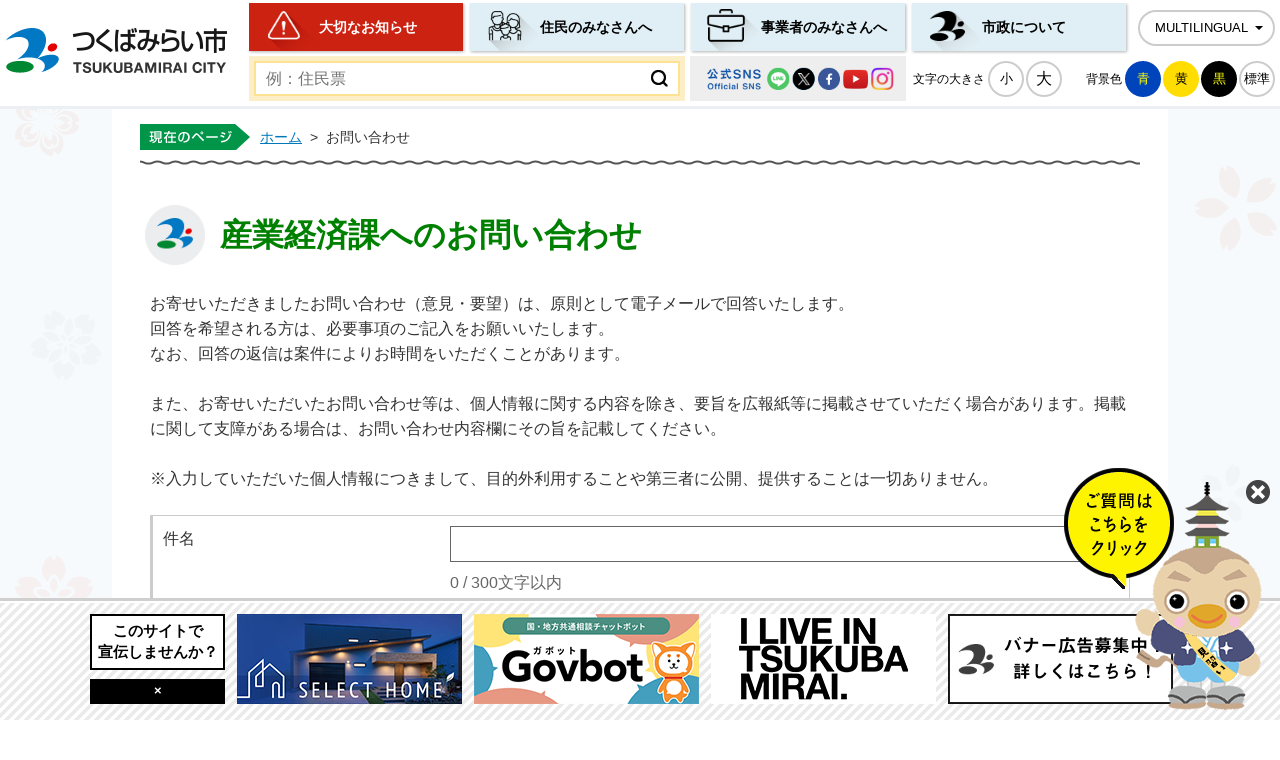

--- FILE ---
content_type: text/html; charset=UTF-8
request_url: https://www.city.tsukubamirai.lg.jp/inq.php?mode=detail&code=9&code2=0&ssl=1
body_size: 16305
content:

<!DOCTYPE html>
<html lang="ja">
<head prefix="og: http://ogp.me/ns# fb: http://ogp.me/ns/fb# article: http://ogp.me/ns/article#">
<!-- Google tag (gtag.js) -->
<script async src="https://www.googletagmanager.com/gtag/js?id=G-21HBH3XV3V"></script>
<script>
	window.dataLayer = window.dataLayer || [];
	function gtag(){dataLayer.push(arguments);}
	gtag('js', new Date());
	gtag('config', 'G-21HBH3XV3V');
</script>
<meta charset="utf-8">
<meta http-equiv="X-UA-Compatible" content="IE=edge">
<meta name="viewport" content="width=1300">
<meta name="keywords" content="">
<meta name="description" content="お問い合わせのページです。">
<meta property="og:url" content="https://www.city.tsukubamirai.lg.jp/inq.php">
<meta property="og:type" content="article">
<meta property="og:image" content="https://www.city.tsukubamirai.lg.jp/web_clip_icon.png">
<meta property="og:title" content="お問い合わせ">
<meta property="og:description" content="お問い合わせのページです。">
<meta name="twitter:card" content="summary">
<meta name="twitter:description" content="お問い合わせのページです。">
<meta name="twitter:title" content="お問い合わせ">
<meta name="twitter:image" content="https://www.city.tsukubamirai.lg.jp/web_clip_icon.png">
<title>お問い合わせ&nbsp;|&nbsp;つくばみらい市公式ホームページ</title>
<link rel="shortcut icon" href="./favicon.ico">
<link rel="apple-touch-icon" href="./web_clip_icon.png">
<link rel="stylesheet" href="./skin/default/css/import.css" type="text/css" media="all">
<link rel="stylesheet" href="./skin/common/css/print.css" type="text/css" media="print">
<script src="./skin/common/js/jquery.js"></script>
<script src="./skin/common/js/jquery.jg.js"></script>
<script src="./skin/common/js/functions.js"></script>
<script src="./skin/common/js/rwdImageMaps.js"></script>
<script src="./skin/common/js/colorbox/colorbox.js"></script>
<script src="./skin/common/js/chatbot.js"></script>
<script src="./skin/common/js/plugins.js"></script>
<script src="./skin/common/js/gsearch.js"></script>
<script src="./skin/common/js/ready.common.js"></script>
<script src="./count.php?type=200&amp;code=0&amp;career=0" id="myTypeCode" data-type="200" data-code="0"></script>
</head>
<body id="DEFAULT">
<div id="container">
	<header id="header">
		<div id="headerInner">
			<div id="headerContents">
				<div id="logoTitle"><a href="./" title="つくばみらい市公式ホームページへ">つくばみらい市公式ホームページ</a></div>
				<div id="headerContentsInner">
					<span class="hide"><a href="#wrapper">本文へ移動する</a></span>
					<nav id="gNav">
						<ul>
							<li class="nav01"><a href="./important/">大切なお知らせ</a></li>
							<li class="nav02"><a href="./jyumin/">住民のみなさんへ</a></li>
							<li class="nav03"><a href="./business/">事業者のみなさんへ</a></li>
							<li class="nav04"><a href="./gyousei/">市政について</a></li>
						</ul>
					</nav>
					<div id="foreigners">
						<span id="btn_foreigners" tabindex="0">MULTILINGUAL</span>
						<ul>
							<li><a href="https://www-city-tsukubamirai-lg-jp.translate.goog/inq.php?mode=detail&amp;code=9&amp;code2=0&amp;ssl=1&amp;_x_tr_sl=ja&amp;_x_tr_tl=en&amp;_x_tr_hl=ja&amp;_x_tr_pto=nui" target="_blank">English</a></li>
							<li><a href="https://www-city-tsukubamirai-lg-jp.translate.goog/inq.php?mode=detail&amp;code=9&amp;code2=0&amp;ssl=1&amp;_x_tr_sl=ja&amp;_x_tr_tl=zh-TW&amp;_x_tr_hl=ja&amp;_x_tr_pto=nui" target="_blank">繁體中文</a></li>
							<li><a href="https://www-city-tsukubamirai-lg-jp.translate.goog/inq.php?mode=detail&amp;code=9&amp;code2=0&amp;ssl=1&amp;_x_tr_sl=ja&amp;_x_tr_tl=zh-CN&amp;_x_tr_hl=ja&amp;_x_tr_pto=nui" target="_blank">简体中文</a></li>
							<li><a href="https://www-city-tsukubamirai-lg-jp.translate.goog/inq.php?mode=detail&amp;code=9&amp;code2=0&amp;ssl=1&amp;_x_tr_sl=ja&amp;_x_tr_tl=pt&amp;_x_tr_hl=ja&amp;_x_tr_pto=nui" target="_blank">Portugues</a></li>
							<li><a href="https://www-city-tsukubamirai-lg-jp.translate.goog/inq.php?mode=detail&amp;code=9&amp;code2=0&amp;ssl=1&amp;_x_tr_sl=ja&amp;_x_tr_tl=tl&amp;_x_tr_hl=ja&amp;_x_tr_pto=nui" target="_blank">Filipino</a></li>
							<li><a href="https://www-city-tsukubamirai-lg-jp.translate.goog/inq.php?mode=detail&amp;code=9&amp;code2=0&amp;ssl=1&amp;_x_tr_sl=ja&amp;_x_tr_tl=ko&amp;_x_tr_hl=ja&amp;_x_tr_pto=nui" target="_blank">한국어</a></li>
							<li><a href="https://www-city-tsukubamirai-lg-jp.translate.goog/inq.php?mode=detail&amp;code=9&amp;code2=0&amp;ssl=1&amp;_x_tr_sl=ja&amp;_x_tr_tl=th&amp;_x_tr_hl=ja&amp;_x_tr_pto=nui" target="_blank">ไทย</a></li>
							<li><a href="https://www-city-tsukubamirai-lg-jp.translate.goog/inq.php?mode=detail&amp;code=9&amp;code2=0&amp;ssl=1&amp;_x_tr_sl=ja&amp;_x_tr_tl=vi&amp;_x_tr_hl=ja&amp;_x_tr_pto=nui" target="_blank">tiếng việt</a></li>
							<li><a href="https://www-city-tsukubamirai-lg-jp.translate.goog/inq.php?mode=detail&amp;code=9&amp;code2=0&amp;ssl=1&amp;_x_tr_sl=ja&amp;_x_tr_tl=si&amp;_x_tr_hl=ja&amp;_x_tr_pto=nui" target="_blank">සිංහල</a></li>
							<li><a href="https://www-city-tsukubamirai-lg-jp.translate.goog/inq.php?mode=detail&amp;code=9&amp;code2=0&amp;ssl=1&amp;_x_tr_sl=ja&amp;_x_tr_tl=ne&amp;_x_tr_hl=ja&amp;_x_tr_pto=nui" target="_blank">नेपाली</a></li>
						</ul>
					</div>
				</div>
				<div id="tools">
					<div id="searchBox">
						<div id="search" title="キーワード入力によるサイト内検索">
							<form action="./search.php" method="post">
								<label for="field_search" class="hide">お探しの情報は何でしょうか？</label>
								<input id="field_search" type="text" name="keyword" placeholder="例：住民票" autocomplete="off">
								<input id="btn_search" type="submit" value="検索する" title="ボタンを押すと検索を開始します">
							</form>
						<!-- /#search --></div>
						<a id="btnSNS" href="./gyousei/kouhou/sns-accounts/">公式SNS一覧</a>
					<!-- /#searchBox --></div>
					<div id="toolsInner">
						<dl id="sizeChanger">
							<dt>文字の大きさ</dt>
							<dd id="df"><span tabindex="0">小</span></dd>
							<dd id="zf"><span tabindex="0">大</span></dd>
						</dl>
						<dl id="colorChanger">
							<dt>背景色</dt>
							<dd id="bg_blue"><a href="./skin/common/css/colorChanger/bg_blue.css" title="背景を青色にします">青</a></dd>
							<dd id="bg_yellow"><a href="./skin/common/css/colorChanger/bg_yellow.css" title="背景を黄色にします">黄</a></dd>
							<dd id="bg_black"><a href="./skin/common/css/colorChanger/bg_black.css" title="背景を黒色にします">黒</a></dd>
							<dd id="bg_default"><span tabindex="0" title="背景を白(標準)にします">標準</span></dd>
						</dl>
					</div>
				<!-- /#tools --></div>
			<!-- /#headerContents --></div>
		<!-- /#headerInner --></div>
	<!-- /#header --></header>
	<div id="wrapper">


		<nav id="topicpath">
			<ol>
				<li class="first"><a href="./">ホーム</a>&gt;</li>
				<li>お問い合わせ</li>
			</ol>
		<!-- /#topicpath --></nav>

		<main id="main">
			<div id="mainContents">

				<h1 id="pageTitle"><span class="innerTitle">産業経済課へのお問い合わせ</span></h1>
<div id="contents">
<p>お寄せいただきましたお問い合わせ（意見・要望）は、原則として電子メールで回答いたします。<br>回答を希望される方は、必要事項のご記入をお願いいたします。<br>なお、回答の返信は案件によりお時間をいただくことがあります。<br><br>また、お寄せいただいたお問い合わせ等は、個人情報に関する内容を除き、要旨を広報紙等に掲載させていただく場合があります。掲載に関して支障がある場合は、お問い合わせ内容欄にその旨を記載してください。<br><br>※入力していただいた個人情報につきまして、目的外利用することや第三者に公開、提供することは一切ありません。</p>
<style type="text/css">
  fieldset legend { font-weight: bold;}
  table tr th { text-align: right; }
  #message { display: none; border: 1px dotted red; color: Black; background-color: #fcfed5; }
</style>
<script>
  $(function () {
    $('#field_email').bind('copy', function (e) {
      e.preventDefault();
      $('#message').text('メールアドレス（確認用）にペーストはできません。')
        .css(
          {
            left: 20 + $(this).offset().left + $(this).width() + 'px',
            top: $(this).offset().top + 'px'
          })
        .fadeIn(3000, function () { $(this).fadeOut(1500) });
    });
    $('#field_email_conf').bind('paste', function (e) {
      e.preventDefault();
    });
  });
</script>
<div id="mailform">
<form action="inq.php" method="post">
	<dl>
		<dt>件名</dt>
		<dd><label for="field_subject" class="hide">件名を入力</label><input id="field_subject" name="subject" value="" type="text" size="40">
<div class="limitBlock"><span class="limitNum">300</span>文字以内</div>
</dd>
	</dl>
	<dl class="req">
		<dt>お名前<strong>※必須</strong></dt>
		<dd><label for="field_name" class="hide">お名前を入力</label><input id="field_name" name="name" value="" type="text" size="30"></dd>
	</dl>
	<dl class="req">
		<dt>郵便番号<strong>※必須</strong></dt>
		<dd><label for="field_zip" class="hide">郵便番号を入力</label><input id="field_zip" name="zip" value="" type="text" size="30"></dd>
	</dl>
	<dl class="req">
		<dt>ご住所<strong>※必須</strong></dt>
		<dd><label for="field_address" class="hide">ご住所を入力</label><input id="field_address" name="address" value="" type="text" size="40"></dd>
	</dl>
	<dl class="req">
		<dt>お電話番号<strong>※必須</strong></dt>
		<dd><label for="field_tel" class="hide">お電話番号を入力</label><input id="field_tel" name="tel" value="" type="text" size="30"></dd>
	</dl>
	<dl class="req">
		<dt>メールアドレス<strong>※必須</strong></dt>
		<dd>
			<label for="field_email" class="hide">メールアドレスを入力</label><input id="field_email" name="email" value="" type="text" size="35"><br>
			<label for="field_email_conf" class="hide">メールアドレス（確認用）を入力</label><input id="field_email_conf" name="email_conf" value="" type="text" size="35">（確認用）<br>※確認用のメールアドレスはコピー・ペーストすることができません。
			<br><span id="message"></span>
		</dd>
	</dl>
	<dl class="hide">
		<dt>性別</dt>
		<dd>
			<fieldset class="fieldgroup">
				<legend class="hide">性別を選択</legend>
				<span><input name="sex" type="radio" value="男性" id="sex0"><label for="sex0">男性</label></span><span><input name="sex" type="radio" value="女性" id="sex1"><label for="sex1">女性</label></span>
			</fieldset>
		</dd>
	</dl>
	<dl>
		<dt>年齢</dt>
		<dd><label for="age" class="hide">年齢を選択</label>
			<select name="age" id="age">
				<option value="選択なし">***選択なし***</option>
				<option value="10代">10代</option>
				<option value="20代">20代</option>
				<option value="30代">30代</option>
				<option value="40代">40代</option>
				<option value="50代">50代</option>
				<option value="60代">60代</option>
				<option value="70代">70代</option>
				<option value="80代">80代</option>
				<option value="90代">90代</option>
			</select>
		</dd>
	</dl>
	<dl class="req">
		<dt>お問い合わせ内容<strong>※必須</strong></dt>
		<dd><label for="content" class="hide">お問い合わせ内容を入力</label><textarea wrap="hard" name="content" cols="50" rows="10" id="content" title="お問い合わせ内容"></textarea>
<div class="limitBlock"><span class="limitNum">2000</span>文字以内</div>
</dd>
	</dl>
	<dl class="req">
		<dt>回答<strong>※必須</strong></dt>
		<dd>
			<fieldset class="fieldgroup">
				<legend class="hide">回答を選択</legend>
				<span><input name="reply" type="radio" value="1" id="reply0"><label for="reply0">必要</label></span><span><input name="reply" type="radio" value="0" id="reply1" checked><label for="reply1">不要</label></span>
			</fieldset>
		</dd>
	</dl>
	<div class="mailformSubmitGroup">
		<input type="submit" name="Submit" class="btnMailformSend" value="入力内容を確認する">
		<input name="reset" type="reset" id="reset" class="btnMailformReset"  value="入力内容をクリア">
	</div>
	<input type="hidden" name="mode" value="conf">
	<input type="hidden" name="code" value="9">
	<input type="hidden" name="code2" value="0">
	<input type="hidden" name="type" value="0">
	<input type="hidden" name="type_code" value="0">
</form>
	</div>
	</div>
<script>
$(function() {
	$('#mailform dl').each(function() {
		var limitNum = $(this).find('.limitNum').text();
		if( limitNum != 0 ) {
			$(this).find('.limitBlock').prepend('<span class="charCount">0</span> / ');
		}
		$('input[name="subject"]').on('keyup', function() {
			var charCount = $(this).val().length;
			$(this).closest('dd').find('.charCount').text(charCount);
		});
		$('textarea[name="content"]').on('keyup', function() {
			var charCount = $(this).val().length;
			$(this).closest('dd').find('.charCount').text(charCount);
		});
		$('input[name="subject"]').trigger('keyup');
		$('input[name="content"]').trigger('keyup');
	});
});
</script>

			<!-- /#mainContents --></div>

			<div id="pageInfo">
				<div id="pageInfoInner">
					<ul>
						<!--cms contents access-->
						<!--cms contents update-->
						<li id="print" title="このページを印刷する"><span tabindex="0">印刷する</span></li>
						<!--cms contents manage code-->
					</ul>
					<a id="pageTop" href="#container">このページの先頭に戻る</a>
				</div>
			<!-- /#pageInfo --></div>

		<!-- /#main --></main>
	<!-- /#wrapper --></div>
<!-- /#container --></div>
<footer id="footer">
	<div id="footerInner">
		<h2>つくばみらい市役所</h2>
		<div id="footerAddress">
			<dl class="ina">
				<dt>伊奈庁舎</dt>
				<dd>〒300-2395<br>
				茨城県つくばみらい市福田195番地</dd>
			</dl>
			<dl class="yawara">
				<dt>谷和原庁舎</dt>
				<dd>〒300-2492<br>
				茨城県つくばみらい市加藤237番地</dd>
			</dl>
			<dl class="cibic">
				<dt>みらい平市民センター</dt>
				<dd>〒300-2358<br>
				茨城県つくばみらい市陽光台3丁目9番地1</dd>
			</dl>
		</div>
		<ul id="footerContact">
			<li><span>電話番号</span>：0297-58-2111（代表）</li>
			<li><span>ファクス番号</span>：0297-58-5611</li>
		</ul>
		<p id="hourTitle">開庁時間</p>
		<p id="hour">伊奈庁舎・谷和原庁舎：平日午前8時30分から午後5時15分まで（※祝祭日は除く）<br><a href="./jyumin/todokede-shoumei-zeikin/koseki/madoguchi/page000295.html">※日曜窓口の詳細はこちらをご覧ください。</a></p>
		<p id="cibicMsg">みらい平市民センター：各フロアによって異なります。<br>詳細は<a href="./miraidaira-shimin-center/">みらい平市民センターホームページ</a>をご覧ください。</p>
		<div id="jinkouBox">
			<iframe id="jinkou" width="320" height="115" src="./population/" title="つくばみらい市の人口と世帯数"></iframe>
		</div>
	</div>
	<div id="footerNav">
		<ul>
			<li><a href="./inq.php">お問い合わせ</a></li>
			<li><a href="./hp-about/page002319.html">リンク集</a></li>
			<li><a href="./sitemap.php">サイトマップ</a></li>
			<li><a href="./hp-about/page000009.html">個人情報の取り扱い</a></li>
			<li><a href="./hp-about/page002297.html">サイトポリシー</a></li>
			<li><a href="./hp-about/web-accessibility/">ウェブアクセシビリティ</a></li>
		</ul>
	</div>
	<p id="copyright">&copy; TSUKUBAMIRAI CITY.</p>
	<div id="adBanner">
		<div id="adBannerInner">
			<h2><a href="./gyousei/kouhou/koukoku/page002301.html">このサイトで<br>宣伝しませんか？</a></h2>
			<span id="btn_bnr_close" tabindex="0">×</span>
		</div>
	<!-- /#adBanner --></div>
</footer>
</body>
</html>


--- FILE ---
content_type: text/html
request_url: https://www.city.tsukubamirai.lg.jp/population/
body_size: 539
content:
<!DOCTYPE html>
<html lang="ja">
<head>
<meta charset="utf-8">
<meta http-equiv="X-UA-Compatible" content="IE=edge">
<title>人口と世帯&nbsp;|&nbsp;つくばみらい市公式ホームページ</title>
<link rel="stylesheet" href="../skin/z99_jinkou/css/import.css" type="text/css" media="all">
</head>
<body>
<div id="townIntroduction">
	<div id="townIntroductionInner">
		<h2>現在の世帯・人口</h2>
		<div id="townIntroductionContents">
	<dl>
		<dt>世帯数</dt>
		<dd><span>23,286</span>世帯</dd>
	</dl>
	<dl>
		<dt>人口数</dt>
		<dd><span>53,720</span>人</dd>
	</dl>
	<dl>
		<dt>男性数</dt>
		<dd><span>26,965</span>人</dd>
	</dl>
	<dl>
		<dt>女性数</dt>
		<dd><span>26,755</span>人</dd>
	</dl>
		</div>
		<p id="jinkouLink"><a href="https://www.city.tsukubamirai.lg.jp/gyousei/shoukai/page000783.html" target="_parent">市の人口や統計について詳しく見る</a></p>
	</div>
	<p id="population">令和８年１月１日現在</p>
</div>
</body>
</html>


--- FILE ---
content_type: text/css
request_url: https://www.city.tsukubamirai.lg.jp/skin/common/css/global.css
body_size: 3128
content:
@charset "utf-8";

/*****************************************
			Global Setting
*****************************************/
html {
	color: #333;
	height: 100%;
}
body {
	font-size: 100%;
	font-family: "游ゴシック Medium", "Yu Gothic Medium", "游ゴシック体", "YuGothic", "ヒラギノ角ゴ ProN W3", "Hiragino Kaku Gothic ProN", "メイリオ", "Meiryo", "verdana", sans-serif;
	line-height: 1.61;
	height: 100%;
}
/* Link */
a:link { color: #0079BA; }
a:visited { color: #606; }
a:hover { color: #C03; }
a:active { color: #F00; }
/* Update Icon */
.i_new {
	margin: 0 0 0 10px;
	font-weight: bold;
	color: #D00;
	display: inline-block;
	vertical-align: top;
}
.i_ess {
	margin: 0 0 0 10px;
	font-weight: bold;
	color: #A85D00;
	display: inline-block;
	vertical-align: top;
}
.i_urg {
	margin: 0 0 0 10px;
	font-weight: bold;
	color: #1448A8;
	display: inline-block;
	vertical-align: top;
}
/* Font Size */
.fs_xsmall { font-size: 71%; }
.fs_small { font-size: 86%; }
.fs_medium { font-size: 100%; }
.fs_large { font-size: 129%; }
.fs_xlarge { font-size: 171%; }
.fs_xxlarge { font-size: 214%; }
/* Image Rollover Opacity */
a:hover img {
	opacity: 0.7;
}
/* Hide Element */
.hide {
	display: none;
}
/*****************************************
	WYSIWYG Contents Inner Elements
*****************************************/
#contents {
	word-break: break-word;
}
#contents p,
#contents ul,
#contents ol,
#contents table,
.contentsCalendar p,
.contentsCalendar ul,
.contentsCalendar ol,
.contentsCalendar table,
.contentsWysiwyg p,
.contentsWysiwyg ul,
.contentsWysiwyg ol,
.contentsWysiwyg table {
	margin: 0 0 25px 0;
}
#contents ul,
.contentsCalendar ul,
.contentsWysiwyg ul {
	list-style: none;
}
#contents ul li,
.contentsCalendar ul li,
.contentsWysiwyg ul li {
	margin: 0 0 5px 0;
	background: url(../img/parts/list_point01.png) 20px 8px no-repeat;
	padding: 2px 0 2px 2.5em;
}
#contents ul li:last-of-type,
.contentsCalendar ul li:last-of-type,
.contentsWysiwyg ul li:last-of-type {
	margin: 0;
}
#contents ol,
.contentsCalendar ol,
.contentsWysiwyg ol {
	padding: 0 0 0 2.5em;
}
#contents ol li,
.contentsCalendar ol li,
.contentsWysiwyg ol li {
	margin: 0 0 5px 0;
}
#contents ol li:last-of-type,
.contentsCalendar ol li:last-of-type,
.contentsWysiwyg ol li:last-of-type {
	margin: 0;
}
#contents ul li ul,
.contentsCalendar ul li ul,
.contentsWysiwyg ul li ul,
#contents ol li ul,
.contentsCalendar ol li ul,
.contentsWysiwyg ol li ul,
#contents ul li ol,
.contentsCalendar ul li ol,
.contentsWysiwyg ul li ol,
#contents ol li ol,
.contentsCalendar ol li ol,
.contentsWysiwyg ol li ol {
	margin-bottom: 0;
}
#contents ul li ul li,
.contentsCalendar ul li ul li,
.contentsWysiwyg ul li ul li,
#contents ol li ul li,
.contentsCalendar ol li ul li,
.contentsWysiwyg ol li ul li {
	background: url(../img/parts/list_point02.png) 1.3em 9px no-repeat;
	padding: 0 0 0 2em;
}
#contents ul li ol li,
.contentsCalendar ul li ol li,
.contentsWysiwyg ul li ol li {
	background: none;
	padding: 0;
}
#contents table caption,
.contentsCalendar table caption,
.contentsWysiwyg table caption {
	padding: 8px 0;
	font-weight: bold;
}
#contents table th,
#contents table td,
.contentsCalendar table th,
.contentsCalendar table td,
.contentsWysiwyg table th,
.contentsWysiwyg table td {
	padding: 8px;
	border: solid 1px #999;
}
#contents table th,
.contentsCalendar table th,
.contentsWysiwyg table th {
	background: #F1F6FF;
}
#contents table td p:last-of-type,
#contents table td ul:last-of-type,
#contents table td ol:last-of-type,
.contentsCalendar table td p:last-of-type,
.contentsCalendar table td ul:last-of-type,
.contentsCalendar table td ol:last-of-type,
.contentsWysiwyg table td p:last-of-type,
.contentsWysiwyg table td ul:last-of-type,
.contentsWysiwyg table td ol:last-of-type {
	margin-bottom: 0;
}
#contents table.base_table th,
#contents table.base_table td,
.contentsCalendar table.base_table th,
.contentsCalendar table.base_table td,
.contentsWysiwyg table.base_table th,
.contentsWysiwyg table.base_table td {
	padding: 5px !important;
	border: solid 1px #999 !important;
}
#contents table.table_layout th,
#contents table.table_layout td,
.contentsCalendar table.table_layout th,
.contentsCalendar table.table_layout td,
.contentsWysiwyg table.table_layout th,
.contentsWysiwyg table.table_layout td {
	border: none;
	padding: 0;
}
#contents img,
.contentsCalendar img,
.contentsWysiwyg img {
	max-width: 100%;
	height: auto;
}
/*****************************************
		Access Google Map Button
*****************************************/
#btnAccessGMap {
	margin: 0 0 10px 0;
	text-align: right;
}
#btnAccessGMap a {
	padding: 5px;
	display: inline-block;
	background: #F7F7F7;
	border: solid 2px #CCC;
}
/*****************************************
		Google Map Embed
*****************************************/
#gmap_embed {
	margin: 0 auto 25px auto;
	height: 400px;
	border: solid 1px #CCC;
}
/*****************************************
			Video Embed
*****************************************/
/* Video Responsive */
.video_embed {
	margin: 25px 0;
    padding-top: 56.25%;
    width: auto;
    height: 0;
    position: relative;
	text-align: center;
}
.video_embed iframe {
    width: 100%;
    height: 100%;
    position: absolute;
    top: 0;
    left: 0;
}
/* for USTREAM */
.video_embed a {
	margin: 0 auto;
}
/*****************************************
		Map Link Button
*****************************************/
.linkMapBox {
	width: 970px;
	margin: 25px auto;
	padding: 12px;
	background: #FFF;
	border: solid 3px #CCC;
}
.linkMapBox .linkMapDesc {
	font-size: 114%;
	font-weight: bold;
}
.mapOverview {
	padding: 12px 15px;
	border-top: dotted 1px #CCC;
	overflow: hidden;
}
.linkMapBox .mapOverview {
	margin: 5px 0 0 0;
	padding: 12px 0 0 0;
}
.mapOverview p,
.mapOverview ul,
.mapOverview ol,
.mapOverview table {
	margin: 0 0 10px 0;
}
.mapOverview caption {
	margin: 0 0 5px 0 !important;
	font-weight: bold;
}
.mapOverview ul { list-style: none; }
.mapOverview ul li {
	background: url(../img/parts/list_point02.png) 18px 8px no-repeat;
	padding: 4px 0 4px 2.5em;
}
.mapOverview ol {
	padding: 0 0 0 2.5em;
}
.mapOverview table th,
.mapOverview table td {
	padding: 5px;
	border: solid 1px #999;
}
.mapOverview table.base_table th,
.mapOverview table.base_table td {
	padding: 5px !important;
	border: solid 1px #999 !important;
}
.mapOverview table.table_layout th,
.mapOverview table.table_layout td {
	border: none;
	padding: 0;
}
.mapOverview table th { background-color: #F3F3F3; }
.mapOverviewImage {
	margin: 0 10px 0 0;
	width: 25%;
	float: left;
}
.mapOverviewImage a {
	display: inline !important;
	padding: 0 !important;
	border-left: none !important;
}
.mapOverviewImage img {
	max-width: 100% !important;
	height: auto !important;
}
.mapOverviewContents {
	float: left;
}
/*****************************************
		Map Information Window
*****************************************/
.mapInfoWindow {
	width: 350px;
	line-height: 1.43;
	word-break: break-word;
}
.mapInfoWindow p,
.mapInfoWindow ul,
.mapInfoWindow ol,
.mapInfoWindow table {
	margin: 0 0 10px 0;
}
.mapInfoWindow caption {
	margin: 0 0 5px 0 !important;
	font-weight: bold;
}
.mapInfoWindow ul { list-style: none; }
.mapInfoWindow ul li {
	background: url(../img/parts/list_point01.png) 12px 5px no-repeat;
	padding: 4px 0 4px 2.5em;
}
.mapInfoWindow ol {
	padding: 0 0 0 2.5em;
}
.mapInfoWindow table th,
.mapInfoWindow table td {
	padding: 5px;
	border: solid 1px #999;
}
.mapInfoWindow table.base_table th,
.mapInfoWindow table.base_table td {
	padding: 5px !important;
	border: solid 1px #999 !important;
}
.mapInfoWindow table.table_layout th,
.mapInfoWindow table.table_layout td {
	border: none;
	padding: 0;
}
.mapInfoWindow table th { background-color: #F3F3F3; }
.mapInfoWindowTitle {
	margin: 5px 0 10px 0;
	padding: 0 0 5px 0;
	border-bottom: solid 1px #CCC;
	text-align: center;
	font-size: 114%;
	font-weight: bold;
}
.mapInfoWindowImage {
	margin: 0 0 10px 0;
	text-align: center;
}
.mapInfoWindowImage img {
	max-width: 50% !important;
	height: auto !important;
}
.mapInfoWindowContents {
	margin: 0 0 10px 0;
}
.mapRouteLink {
	margin: 10px 0 0 0;
	text-align: center;
}
.mapRouteLink a {
	display: block;
	padding: 5px 0;
	background: #000;
	text-align: center;
	text-decoration: none;
	color: #FFF;
}
.mapRouteLink a:hover {
	background: #C03;
}
/*****************************************
			Search Suggest
*****************************************/
.ui-autocomplete {
	background: #FFF;
	border: solid 1px #CCC;
}
.ui-autocomplete .ui-menu-item .ui-corner-all {
	margin: 0 !important;
	padding: 4px !important;
}
.ui-menu {
	list-style: none;
	padding: 2px;
	margin: 0;
	display: block;
	outline: none
}
.ui-menu .ui-menu-item a {
	text-decoration: none;
	display: block;
	line-height: 1.5;
	zoom: 1;
	font-weight: normal
}
.ui-autocomplete .ui-menu-item .ui-state-focus {
	cursor: pointer;
	background: #F2F2F2;
	color: #C03;
}
.ui-autocomplete{ 
	position:absolute;
	top: 0;
	left: 0;
	cursor: default
}
* html .ui-autocomplete{ 
	width: 1px;
}
.ui-helper-hidden-accessible {
	display: none;
}
/*****************************************
			Social Buttons
*****************************************/
#social {
	width: 1000px;
	margin: 0 auto 5px auto;
	letter-spacing: -0.4em;
	text-align: right;
}
#social div {
	letter-spacing: normal;
	display: inline-block;
	vertical-align: top;
}
#social .LINE {
	width: 97px;
	height: 22px;
}
#social .LINE a {
	display: block;
	width: 100%;
	height: 100%;
	text-indent: 100%;
	overflow: hidden;
	white-space: nowrap;
	background: url(../img/parts/btn_LINE.png) 0 0 no-repeat;
}
/*****************************************
			Weblio
*****************************************/
#weblio_rws_ah {
	margin: 25px 0 0 0;
	padding: 0 2px 0 2px;
	border: #C0C0C0 solid 1px;
}
#weblio_rws_rh p {
	padding: 1px 0 3px 2px;
	font-size: 86%;
}
#weblio_rws_rh p a { color: #333; }
/*****************************************
			SP Link In PC
*****************************************/
#viewPC2SP {
	display: none;
	width: 100%;
	position: fixed;
	top: 0;
	left: 0;
	z-index: 9999999;
}
#viewPC2SP a {
	display: block;
	padding: 0.5em 0;
	width: 100%;
	background-image: linear-gradient(#F9F9F9 40%, #CCCCCC 100%);
	border-bottom: solid 1px #333;
	font-size: 4em;
	font-weight: bold;
	color: #333;
	text-align: center;
	text-decoration: none;
	text-shadow: 2px 2px 2px #FFF;
	box-shadow: 2px 2px 3px #333;
}
/*****************************************
		Blank Window Icon
*****************************************/
.icon_blank {
	margin: 0 5px 0 0;
	padding: 0 17px 0 0;
	background: url(../img/parts/icon_blank.png) 100% 90% no-repeat;
}
/*****************************************
			rs Player
*****************************************/
#rsPlayer {
	display: none;
	letter-spacing: normal;
	position: absolute;
	top: 52px;
	left: 12px;
}
.rsbtn.rsexpanded .rsbtn_exp {
	display: inline-block !important;
}

--- FILE ---
content_type: application/javascript
request_url: https://www.city.tsukubamirai.lg.jp/skin/common/js/plugins.js
body_size: 8419
content:
/*****************************************************************
*	Copyright(c) 2013 @Kuro
*-----------------------------------------------------------------
*	File Name: plugins.js
*-----------------------------------------------------------------
*	Plug-ins:
*		$.SwitchPC2SP
*		$.ChangeFontSize3Step
*		$.ChangeFontSize
*		$.StyleSwitchBgColor
*		$.SetupPlaceholder
*		$.TabSwitch
*		$.TagCloud
*		$.PullDownNavList
*		$.PullDownNav
*		$.EventCalendar
*		$.BannerListAndCount
*		$.TopOfPage
*		$.PrintDialog
*		$.PageCalendar
*		$.PageCounter
/****************************************************************/
(function($) {
/*****************************************************************
*		$.SwitchPC2SP
/****************************************************************/
$.SwitchPC2SP = function(opts) {
	var opts = $.extend({
					finishCallback: function() {}
				}, opts);
	var finishCallback = opts.finishCallback;

	$.ajax({
		type: 'POST',
		url: WEB_DOMAIN + 'json_data/jsonp_ua.php',
		dataType: 'jsonp'
	})
	.done(function(data) {
		GetUAFlag(data);
	});

	function GetUAFlag(data) {
		$viewPC2SP = $('#viewPC2SP');
		if( data.pc_flag == 1 ) {
			$viewPC2SP.css('display', 'none');
		} else {
			$viewPC2SP.prependTo('body').css('display', 'block');
			if( finishCallback ) {
				finishCallback();
			}
		}
	}
};
/*****************************************************************
*		$.ChangeFontSize
/****************************************************************/
$.fn.ChangeFontSize = function(opts) {
	var opts = $.extend({
					content: this,
					max_value: 0,
					zoom_value: 0,
					cookie_name: ''
				}, opts);

	var $content = (opts.content == this) ? $(this) : $(this).find(opts.content);
	var max_value = opts.max_value;
	var zoom_value = opts.zoom_value;
	var cookie_name = opts.cookie_name;

	return this.each(function() {
		var default_font = $content.css('font-size');

		$content.css('font-size', $.cookie(cookie_name));

		// Default Font Size
		$('#df').on('click keyup', function(ev) {
			if( (ev.type == 'click') || ((ev.type == 'keyup') && (ev.keyCode == 13)) ) {
				$content.css('font-size', default_font);
				$.cookie(cookie_name, default_font, {
					path: '/',
					expires: 365
				});
				$('body').trigger('SetTitleLineOver');
			}
			return false;
		});

		// Zoom Font Size
		$('#zf').on('click keyup', function(ev) {
			if( (ev.type == 'click') || ((ev.type == 'keyup') && (ev.keyCode == 13)) ) {
				var zoom_font = Math.floor($content.css('font-size').replace(/px/, ''));
				if( (zoom_font != max_value) && (zoom_font < max_value) ) {
					zoom_font += zoom_value;
					$content.css('font-size', zoom_font + 'px');
					$.cookie(cookie_name, zoom_font + 'px', {
						path: '/',
						expires: 365
					});
					$('body').trigger('SetTitleLineOver');
				}
			}
			return false;
		});
	});
};
/*****************************************************************
*		$.ChangeFontSize3Step
/****************************************************************/
$.fn.ChangeFontSize3Step = function(opts) {
	var opts = $.extend({
					elm_small: '#small',
					elm_middle: '#middle',
					elm_large: '#large',
					small_value: 0,
					middle_value: 0,
					large_value: 0,
					cookie_name: ''
				}, opts);

	return this.each(function() {
		var elm = this;
		var elm_small = $(opts.elm_small);
		var elm_middle = $(opts.elm_middle);
		var elm_large = $(opts.elm_large);

		$(elm).css('font-size', $.cookie(opts.cookie_name));

		elm_small.click(function(ev) {
			if( (ev.type == 'click') || ((ev.type == 'keyup') && (ev.keyCode == 13)) ) {
				var zoom_value = opts.small_value;
				$(elm).css('font-size', zoom_value + 'px');
				$.cookie(opts.cookie_name, zoom_value + 'px', {
					path: '/',
					expires: 365
				});
			}
			return false;
		});

		elm_middle.click(function(ev) {
			if( (ev.type == 'click') || ((ev.type == 'keyup') && (ev.keyCode == 13)) ) {
				var zoom_value = opts.middle_value;
				$(elm).css('font-size', zoom_value + 'px');
				$.cookie(opts.cookie_name, zoom_value + 'px', {
					path: '/',
					expires: 365
				});
			}
			return false;
		});

		elm_large.click(function(ev) {
			if( (ev.type == 'click') || ((ev.type == 'keyup') && (ev.keyCode == 13)) ) {
				var zoom_value = opts.large_value;
				$(elm).css('font-size', zoom_value + 'px');
				$.cookie(opts.cookie_name, zoom_value + 'px', {
					path: '/',
					expires: 365
				});
			}
			return false;
		});
	});
};
/*****************************************************************
*		$.StyleSwitchBgColor
/****************************************************************/
$.fn.StyleSwitchBgColor = function(opts) {
	var opts = $.extend({
					cookie_name: ''
				}, opts);

	var cookie_name = opts.cookie_name;

	$('body').append('<link rel="stylesheet" type="text/css" media="all" id="cssBg" />');

	var $cssBg = $('#cssBg');

	if( !$.isEmptyObject($.cookie(cookie_name) ) ) {
		if( $.cookie(cookie_name) != '#' ) {
			var path = $.cookie(cookie_name).replace('../', '');
			if( GetFileName() != 'index.html' ) {
				path = '../' + path;
			}
			$cssBg.attr('href', path);
		}
	}

	$(this).find('a').on('click', function(ev) {
		var css_file_path = $(this).attr('href');

		if( css_file_path == '#' ) {
			$cssBg.removeAttr('href');
		} else {
			$cssBg.attr('href', css_file_path);
		}

		$.cookie(cookie_name, css_file_path, {
			path: '/',
			expires: 365
		});
		return false;
	});

	$(this).find('span').on('click keyup', function(ev) {
		if( (ev.type == 'click') || ((ev.type == 'keyup') && (ev.keyCode == 13)) ) {
			$cssBg.removeAttr('href');

			$.cookie(cookie_name, '#', {
				path: '/',
				expires: 365
			});
		}
		return false;
	});
};
/*****************************************************************
*		$.SetupPlaceholder
/****************************************************************/
$.fn.SetupPlaceholder = function() {
	return this.each(function() {
		var input = $(this),
			title = input.attr('title'),
			edited = false;

		input.on('focus', function(e) {
			if( !edited && input.val() == title ) {
				input.val('');
			}

			input.removeClass('off').addClass('on');
			edited = true;
		}).on('blur', function(e) {
			if( input.val() == '' || ( !edited && input.val() == title ) ) {
				input.removeClass('on').addClass('off');
				input.val(title);
				edited = false;
			}
		});

		input.parents('form').submit(function() {
			if( !edited && input.val() == title ) {
				input.val('');
			}
		});

		input.trigger('blur');
	});
};
/*****************************************************************
*		$.TabSwitch
/****************************************************************/
$.fn.TabSwitch = function(opts) {
	var opts = $.extend({
					active_tab: 0,
					afterClick: function() {}
				}, opts);
				
	var active_tab = opts.active_tab;
	var afterClick = opts.afterClick;
	
	return this.each(function() {
		var $tab = $(this).find('.tab');
		$tab.find('li').eq(active_tab).find('a').addClass('active');
		$tab.parent().find('.area').hide().eq(active_tab).show();

		$tab.find('a').on('click', function() {
			var url = $(this).attr('href').split('#');
			var content_id = '#' + url[1];

			$tab.find('a').removeClass('active');
			$(this).addClass('active');
			$tab.parent().find('.area').hide();
			$(content_id).show();
			if( afterClick ) {
				afterClick(content_id);
			}
			
			return false;
		});
	});
};
/*****************************************************************
*		$.TagCloud
/****************************************************************/
$.fn.TagCloud = function(opts) {
	var opts = $.extend({
					content: this,
					site_url: 'index.html',
					tag_type: 'dl',
					fade: 500
				}, opts);

	var $content = (opts.content == this) ? $(this) : $(this).find(opts.content);
	var tag_type = opts.tag_type;
	var site_url = opts.site_url;
	var fade = opts.fade;

	return this.each(function() {
		$.ajax({
			type: 'POST',
			url: site_url + 'json_data/static/json_search_keyword.json',
			dataType: 'json'
		})
		.done(function(data) {
			GetTagCloud(data);
		});

		function GetTagCloud(data) {
			if( data.length ) {
				var html = '';
				switch( tag_type ) {
					case 'dl':
						if( $content.get(0).tagName.toLowerCase() != 'dl' ) {
							$content.prepend('<dl></dl>');
							$content = $content.children('dl');
						}
						for( var i=0; i<data.length; i++ ) {
							html += '<dd><a href="' + data[i].url + '">' + data[i].title + '</a></dd>';
						}
						$content.append(html);
						break;
					case 'ul':
						if( $content.get(0).tagName.toLowerCase() != 'ul' ) {
							$content.append('<ul></ul>');
							$content = $content.children('ul');
						}
						for( var i=0; i<data.length; i++ ) {
							html += '<li><a href="' + data[i].url + '">' + data[i].title + '</a></li>';
						}
						$content.append(html);
						break;
				}
			}
		}
	});
};
/*****************************************************************
*		$.PullDownNavList
/****************************************************************/
$.fn.PullDownNavList = function(opts) {
	var opts = $.extend({
					content: this,
					pullDownBox: 'ul',
					group: 'pull_down_group',
					icon_width: 'auto',
					page_ui_type: 'default',
					start: 0,
 					site_url: 'index.html'
				}, opts);

	var $content = (opts.content == this) ? $(this) : $(this).find(opts.content);
	var $pullDownBox = opts.pullDownBox;
	var group = opts.group;
	var icon_width = opts.icon_width;
	var page_ui_type = opts.page_ui_type;
	var start = opts.start;
	var site_url = opts.site_url;

	return this.each(function() {
		$.ajax({
			type: 'POST',
			url: site_url + 'json_data/static/json_gnav.json',
			cache: false,
			dataType: 'json'
		})
		.done(function(data) {
			GetPullDownNavList(data);
			PullDown();
		})
		.fail(function() {
			//PullDown();
		});

		function GetPullDownNavList(data) {
			for( var i = 0; i < data.length; i++ ) {
				var html = '';
				html += '<ul>';
				for( var j = 0; j < data[i].menu.length; j++ ) {
					html += '<li><a href="' + data[i].menu[j].url + '"' + (data[i].menu[j].blank_flag == 1 ? ' target="_blank"' : '') + '>' + data[i].menu[j].title +  '</a></li>';		
				}
				html += '</ul>';
				$content.children('li').eq(i).find('.gNavBoxContentsInner').prepend(html);
			}
		}

		// Pull Down
		function PullDown() {
			var $nav = $content.children('li');
			var $navBtns = $nav.children('a');
			var $navBoxs = $nav.children($pullDownBox);
			var $navBoxsBtns = $navBoxs.children('li');
			var focusFlag = 0;
			var currentGroup = '';

			$nav.each(function(index) {
				if( (start > 0) && (index == 0) ) {
					return true;
				}
				
				var $box = $(this).children('div');

				$(this).attr('data-' + group, index).find('*').attr('data-' + group, index);

				// Type Mouse Over
				$(this)
					.on('click', function(ev) {
						$(this).parent('ul').children('li').children('a').removeClass('on');
						$(this).children('a').addClass('on');

						if( currentGroup != $(this).data(group) ) {
							$navBoxs.hide();
						}

						if( $box.css('display') == 'none' ) {
							$box.filter(':not(:animated)').slideDown('fast');
						} else {
							$box.hide();
							$navBtns.removeClass('on');
						}
						$navBoxsBtns.removeClass('on');
						currentGroup = $(this).data(group);

						$(this).find('h2 a').on('click', function(ev) {
							ev.stopPropagation();
						});

						$(this).find('h3 a').on('click', function(ev) {
							ev.stopPropagation();
						});

						$(this).find('ul li a').on('click', function(ev) {
							ev.stopPropagation();
						});

						$(this).find('.btn_list').on('click', function(ev) {
							ev.stopPropagation();
						});

						return false;
					})
					.on('keypress', function(ev) {
						if( ev.which == 13 ) {
							$navBtns.removeClass('on');
							$(this).children('a').addClass('on');

							if( currentGroup != $(this).data(group) ) {
								$navBoxs.hide();
							}

							$box.filter(':not(:animated)').slideDown('fast');

							$box.children('li').off('focusin').on('focusin', function() {
								$navBoxsBtns.removeClass('on');
								$(this).addClass('on');
								currentGroup = $(this).data(group);
							});

							$box.children('li:last').off('focusout').on('focusout', function() {
								$navBtns.removeClass('on');
								$navBoxsBtns.removeClass('on');
								$navBoxs.slideUp('fast');
							});
						}
					});
			});

			// Close
			$('.btn_close').on('click', function(ev) {
				ev.stopPropagation();
				$('.gNavBox').hide();
			});
		}
	});
};
/*****************************************************************
*		$.PullDownNav
/****************************************************************/
$.fn.PullDownNav = function(opts) {
	var opts = $.extend({
					content: this,
					pullDownButton: '#btn',
					pullDownBox: 'div'
				}, opts);

	var $content = (opts.content == this) ? $(this) : $(this).find(opts.content);

	return this.each(function() {
		var $btn = $(opts.pullDownButton);
		var $box = $content.children(opts.pullDownBox);
		var $btnChild = $box.children();

		$content
			.on('mouseover', function() {
				$btn.addClass('on');
				$btnChild.children('a').removeClass('on');
				$box.filter(':not(:animated)').slideDown('fast');
			})
			.on('mouseleave', function() {
				$btn.removeClass('on');
				$btnChild.children('a').removeClass('on');
				$box.slideUp('fast');
			})
			.on('focusin', function() {
				$btn.addClass('on');
				$box.filter(':not(:animated)').slideDown('fast');
		
				$btnChild.off('focusin').on('focusin', function() {
					$btnChild.children('a').removeClass('on');
					$(this).children('a').addClass('on');
				});

				$btnChild.filter(':last').off('focusout').on('focusout', function() {
					$btn.removeClass('on');
					$btnChild.children('a').removeClass('on');
					$box.slideUp('fast');
				});
			});
	});
};
/*****************************************************************
*		$.EventCalendar
/****************************************************************/
$.fn.EventCalendar = function(opts) {
	var opts = $.extend({
					content: this,
					subtop_category: 0,
					site_url: 'index.html',
					fade: 500
				}, opts);

	var $content = (opts.content == this) ? $(this) : $(this).find(opts.content);
	var subtop_category = opts.subtop_category;
	var site_url = opts.site_url;
	var fade = opts.fade;

	return this.each(function() {
		var year, month, today, days, start_week, category_titles;
		var now_year = now_month = '';

		$.ajax({
			type: 'POST',
			url: site_url + 'json_data/jsonp_calendar.php',
			dataType: 'jsonp',
			data: {
				subtop_category: subtop_category
			}
		})
		.done(function(data) {
			GetEventCalendar(data);
		});

		function GetEventCalendar(data) {
			year = Number(data.year);
			month = Number(data.month);
			days = data.days;
			start_week = Number(data.start_week);
			category_titles = data.category_titles;
			var rows = Math.ceil((start_week + Number(days.length)) / 7);
			var index = 0;

			if( data.today != '' ) {
				today = data.today;
			}
			if( now_year == '' ) {
				now_year = year;
			}
			if( now_month == '' ) {
				now_month = month;
			}

			var html = '';

			if( (typeof year != 'undefined') && (typeof month != 'undefined') && (typeof days != 'undefined') ) {
				html += '<div class="caption"><a href="' + site_url + 'cal.php?year=' + year + '&amp;month=' + month + '">' + year + '年<span class="month">' + month + '月</span></a></div>';
				html += '<table>';
				html += '<thead><tr><th class="sun" scope="col">日</th><th scope="col">月</th><th scope="col">火</th><th scope="col">水</th><th scope="col">木</th><th scope="col">金</th><th class="sat" scope="col">土</th></tr></thead>';
				html += '<tbody>';

				for( var i=0; i<rows; i++ ) {
					html += '<tr>';
					for( var j=0; j<7; j++ ) {
						if( ((i == 0) && (j < start_week)) || ((i == rows -1) && (days.length <= index)) ) {
							html += '<td class="nodata"></td>';
						} else {
							var date = days[index].date;
							var national = days[index].national;
							var url = '';
							var date_class = '';

							if( (days[index].date == today) && (year == now_year) && (month == now_month) ) {
								date_class = 'today';
							}

							switch( start_week ) {
								case 0:
									date_class = (date_class != '') ? date_class + ' ' : date_class + 'sun';
									start_week++;
									break;
								case 6:
									date_class = (date_class != '') ? date_class + ' ' : date_class + 'sat';
									start_week = 0;
									break;
								default:
									if( national != '' ) {
										date_class = (date_class != '') ? date_class + ' ' : date_class + 'national';
									}
									start_week++;
									break;				
							}

							var category_index = 0;
							for( var category_key in days[index] ) {
								if( (category_key != 'date') && (category_key != 'national') ) {
									for( var k=0; k<days[index][category_key].length; k++ ) {
										url = days[index][category_key][k].url;
										//date_class = (date_class != '') ? date_class : date_class + 'eventday';
										date_class = date_class + ' eventday';
									}
								}
							}

							date_class = (date_class != '') ? ' class="' + date_class + '"' : '';

							html += (date_class != '') ? '<td' + date_class + '>' : '<td>';
							html += (url != '') ? '<a href="' + url + '">' + date + '</a>' : date;
							html += '</td>';
							index++;
						}
					}
					html += '</tr>';
				}
				html += '</tbody>';
				html += '</table>';
			}
			$content.prepend(html).children().hide().fadeIn(fade);
		}

		// 翌月のカレンダー
		$(document).on('click', '#next_month', function() {
			if( month == 12 ) {
				month = 1;
				year++;
			} else {
				month++;
			}

			$.ajax({
				type: 'POST',
				url: site_url + 'json_data/jsonp_calendar.php',
				dataType: 'jsonp',
				data: {
					year: year,
					month: month,
					subtop_category: subtop_category
				}
			})
			.done(function(data) {
				$content.empty();
				GetEventCalendar(data);
			});

			return false;
		});

		// 前月のカレンダー
		$(document).on('click', '#prev_month', function() {
			if( month == 1 ) {
				month = 12;
				year--;
			} else {
				month--;
			}

			$.ajax({
				type: 'POST',
				url: site_url + 'json_data/jsonp_calendar.php',
				dataType: 'jsonp',
				data: {
					year: year,
					month: month,
					subtop_category: subtop_category
				}
			})
			.done(function(data) {
				$content.empty();
				GetEventCalendar(data);
			});

			return false;
		});
	});
};
/*****************************************************************
*		$.BannerListAndCount
/****************************************************************/
$.fn.BannerListAndCount = function(opts) {
	var opts = $.extend({
					content: this,
					pickup: '#pickupBannerName',
					category: null,
					page_category: null,
					cookie_name: '',
					site_url: 'index.html',
					finishCallback: function() {}
				}, opts);

	var $master = $(this);
	var $content = (opts.content == this) ? $(this) : $(this).find(opts.content);
	var $pickup = $(opts.pickup);
	var category = opts.category;
	var page_category = opts.page_category;
	var cookie_name = opts.cookie_name;
	var site_url = opts.site_url;
	var finishCallback = opts.finishCallback;

	return this.each(function() {
		var filename = GetFileName();
		var code_set = GetTypeAndCodeFromScript('#myTypeCode');
		var page_type = null;
		var page_code = null;
		var top_flag = 0;

		if( typeof code_set != 'undefined' ) {
			page_type = code_set['type'];
			page_code = code_set['code'];
		}

		if( ((page_type == 1) && (page_code == 1)) || (filename == 'index_sub.html') || (filename == 'page_view.php?code=1') || (filename == 'page_view.php?admin_type=page&code=1') ) {
			top_flag = 1;
		}

		// Ad Banner
		if( category == 0 ) {
			$.ajax({
				type: 'POST',
				url: site_url + 'json_data/static/json_banner.json',
				cache: false,
				dataType: 'json'
			})
			.done(function(data) {
				GetBannerList(data);
			})
			.always(function() {
				$content.on('click', 'a', BannerCountUp);
				if( category == 0 ) {
					SetCloseBanner();
				}
			});
		// Gov Banner
		} else {
			$content.on('click', 'a', BannerCountUp);
		}

		function GetBannerList(data) {
			// Ad Banner
			if( category == 0 ) {
				var html = '';
				var view_count = 0;
				var bnr_array = [];

				for( var i = 0; i < data.banner.length; i++ ) {
					if( data.banner[i].category == 0 ) {
						bnr_array.push(data.banner[i].bnr_tag);
					}
				}

				if( data.setting.view_flag == 1 ) {
					bnr_array = ShuffleArray(bnr_array);
				}

				html += '<ul>';

				for( var i = 0; (i < bnr_array.length) && (view_count < data.setting.a_view_count); i++ ) {
					html += '<li>' + bnr_array[i] + '</li>';
					view_count++;
				}

				var recruit_view_max_count = data.setting.a_view_count - view_count;
				var regExp = new RegExp('alt=\"(.*?)\"', 'g');
				for( var i = 0; i < recruit_view_max_count; i++ ) {
					var recruit = data.recruit.replace(regExp, 'alt=\"$1' + (i+1) + '\"');
					html += '<li>' + recruit + '</li>';
				}

				html += '</ul>';

				$content.append(html);

				if( $pickup.length ) {
					$pickup.append(bnr_array[0]);
				}
			}
			if( finishCallback ) {
				finishCallback();
			}
		}

		function BannerCountUp() {
			if( typeof $(this).data('code') != 'undefined' ) {
				var banner_code = $(this).data('code');
				$.ajax({
					type: 'POST',
					url: site_url + 'json_data/jsonp_banner_counter.php',
					dataType: 'jsonp',
					data: {
						code: banner_code
					}
				});
			}
		}

		function SetCloseBanner() {
			var two_clm_flag = 0;

			if( $('#mainContainer').length ) {
				two_clm_flag = 1;
			}

			var $footer = $('#footer');
			var bodyId = $('body').attr('id');

			switch( bodyId ) {
				case 'KURASHI':
				case 'BUSINESS':
				case 'GYOUSEI':
				case 'IMPORTANT':
				case 'DEFAULT':
					var footer_height = $footer.outerHeight() + $content.outerHeight() - 22;
					break;
				default:
					if( $footer.length ) {
						var footer_height = $footer.outerHeight() + $content.outerHeight();
					} else {
						var footer_height = $content.outerHeight();
					}
					break;
			}

			var cookie_banner_close = cookie_name + '_close';

			$footer.css({
						'height': footer_height,
						'margin-top': -footer_height
					});

			if( two_clm_flag ) {
				$('#mainContainer').css('padding-bottom', footer_height);
			} else {
				$('#wrapper').css('padding-bottom', footer_height);
			}

			if( $.cookie(cookie_banner_close) && (document.referrer.match(WEB_DOMAIN) != null) ) {
				$footer.append($master);
				$master.addClass('setCloseBanner');
			} else {
				$.cookie(cookie_banner_close, null, {
					path: '/',
					expires: -1
				});
			}

			$('#btn_bnr_close').on('click', function() {
				$footer.append($master);
				$master.addClass('setCloseBanner');

				$.cookie(cookie_banner_close, true, {
					path: '/',
					expires: 1
				});
			});
		}
	});
};
/*****************************************************************
*		$.TopOfPage
/****************************************************************/
$.fn.TopOfPage = function(opts) {
	var opts = $.extend({
					content: this,
					speed: 500,
					easing: 'swing'
				}, opts);

	var $content = (opts.content == this) ? $(this) : $(this).find(opts.content);
	var speed = opts.speed;
	var easing = opts.easing;

	return $content.each(function() {
		$(this).on('click',function(ev) {
			ev.preventDefault();

			var targetTop = 0;
			if( typeof $(this).attr('href') != 'undefined' ) {
				var target = $(this).attr('href').split('#')[1];
				var targetOffset = $('#' + target).offset();
				if( typeof targetOffset != 'undefined' ) {
					targetTop = targetOffset.top;
				}
			}
			$('html, body').animate({scrollTop:targetTop}, speed, easing);

			return false;
		});
	});
};
/*****************************************************************
*		$.PrintDialog
/****************************************************************/
$.fn.PrintDialog = function() {
	return this.each(function() {
		$(this).on('click', function() {
			window.print();
			return false;
		});
	});
};
/*****************************************************************
*		$.PageCalendar
/****************************************************************/
$.fn.PageCalendar = function(opts) {
	var opts = $.extend({
					content: this,
					site_url: 'index.html'
				}, opts);

	var $content = (opts.content == this) ? $(this) : $(this).find(opts.content);
	var site_url = opts.site_url;

	return this.each(function() {
		var calc = Number($(this).attr('class').match(/\d+/));
		var year, month, today;
		var now_year = now_month = '';

		$.ajax({
			type: 'POST',
			url: site_url + 'json_data/jsonp_page_calendar.php',
			dataType: 'jsonp',
			data: {
				calc: calc
			}
		})
		.done(function(data) {
			$content.append('<span class="calendar_page_prev_month" title="前月のカレンダーを見る">前の月へ</span><span class="calendar_page_next_month" title="次月のカレンダーを見る">次の月へ</span>');
			GetPageCalendar(data);
		});

		function GetPageCalendar(data) {
			var cal = data;
			year = Number(cal.year);
			month = Number(cal.month);
			var start_week = Number(cal.start_week);
			var days = cal.days;
			var category_titles = data.category_titles;
			var rows = Math.ceil((start_week + Number(days.length)) / 7);
			var index = 0;

			if( cal.today != '' ) {
				today = Number(cal.today);
			}
			if( now_year == '' ) {
				now_year = year;
			}
			if( now_month == '' ) {
				now_month = month;
			}

			var html = '';
			html += '<table>';
			html += '<caption><a href=\"' + WEB_DOMAIN + 'cal.php?category=' + calc + '&amp;year=' + year + '&amp;month=' + month + '\">' + data.category_title + '（' + year + '年' + month + '月）</a></caption>';
			html += '<thead><tr><th scope="col" class="sun">日</th><th scope="col">月</th><th scope="col">火</th><th scope="col">水</th><th scope="col">木</th><th scope="col">金</th><th scope="col" class="sat">土</th></tr></thead>';
			html += '<tbody>';

			for( var i=0; i<rows; i++ ) {
				html += '<tr>';
				for( var j=0; j<7; j++ ) {
					if( ((i == 0) && (j < start_week)) || ((i == rows -1) && (days.length <= index)) ) {
						html += '<td></td>';
					} else {
						var date = days[index].date;
						var national = days[index].national;
						var url = days[index].url;
						var date_class = '';

						if( (days[index].date == today) && (year == now_year) && (month == now_month) ) {
							date_class = 'today';
						}

						switch( start_week ) {
							case 0:
								date_class = (date_class != '') ? date_class + ' ' : date_class + 'sun';
								start_week++;
								break;
							case 6:
								date_class = (date_class != '') ? date_class + ' ' : date_class + 'sat';
								start_week = 0;
								break;
							default:
								if( days[i].national != '' ) {
									date_class = (date_class != '') ? date_class + ' ' : date_class + 'national';
								}
								start_week++;
								break;
						}

						date_class = (date_class != '') ? ' class="' + date_class + '"' : '';

						html += (date_class != '') ? '<td' + date_class + '>' : '<td>';
						html += (url != '') ? '<a href="' + url + '">' + date + '</a>' : date;
						html += '</td>';
						index++;
					}
				}
				html += '</tr>';
			}

			html += '</tbody>';
			html += '</table>';

			$content.append(html);
		}

		// 翌月のカレンダー
		$(document).on('click', '.calendar_page_next_month', function() {
			if( month == 12 ) {
				month = 1;
				year++;
			} else {
				month++;
			}

			$.ajax({
				type: 'POST',
				url: site_url + 'json_data/jsonp_page_calendar.php',
				dataType: 'jsonp',
				data: {
					calc: calc,
					year: year,
					month: month
				}
			})
			.done(function(data) {
				$content.find('table').remove();
				GetPageCalendar(data);
			});

			return false;
		});

		// 前月のカレンダー
		$(document).on('click', '.calendar_page_prev_month', function() {
			if( month == 1 ) {
				month = 12;
				year--;
			} else {
				month--;
			}

			$.ajax({
				type: 'POST',
				url: site_url + 'json_data/jsonp_page_calendar.php',
				dataType: 'jsonp',
				data: {
					calc: calc,
					year: year,
					month: month
				}
			})
			.done(function(data) {
				$content.find('table').remove();
				GetPageCalendar(data);
			});

			return false;
		});
	});
};
/*****************************************************************
*		$.PageCounter
/****************************************************************/
$.fn.PageCounter = function(opts) {
	var opts = $.extend({
					content: this,
					site_url: 'index.html'
				}, opts);

	var $content = (opts.content == this) ? $(this) : $(this).find(opts.content);
	var site_url = opts.site_url;

	return this.each(function() {
		var code_set = GetTypeAndCodeFromScript('#myTypeCode');
		var page_type = null;
		var page_code = null;
		var page_career = null;

		if( typeof code_set != 'undefined' ) {
			page_type = code_set['type'];
			page_code = code_set['code'];
			page_career = code_set['career'];

			// Confirm Flag
			$.ajax({
				type: 'POST',
				url: site_url + 'json_data/jsonp_counter_flag.php',
				dataType: 'jsonp'
			})
			.done(function(data) {
				$.ajax({
					type: 'POST',
					url: site_url + 'json_data/jsonp_counter.php',
					dataType: 'jsonp',
					data: {
						flag: data.flag,
						type: page_type,
						code: page_code,
						career: page_career
					}
				})
				.done(function(data) {
					$content.append(data.count);
				})
				.fail(function() {
					$content.remove();
				});
			});
		}
	});
};
})(jQuery);


--- FILE ---
content_type: text/javascript;charset=UTF-8
request_url: https://www.city.tsukubamirai.lg.jp/json_data/jsonp_chatbot.php?callback=jQuery36105096029093456456_1768747609176
body_size: 864
content:
jQuery36105096029093456456_1768747609176({"ans_code":"1","content":"\u3053\u3093\u306b\u3061\u306f\u266a\u307f\u3089\u3044\u308a\u3093\u305e\u3046\u3067\u3059\u3002<br \/>\r\n\u304a\u77e5\u308a\u306b\u306a\u308a\u305f\u3044\u3053\u3068\u306f\u3001\u3069\u306e\u3088\u3046\u306a\u3053\u3068\u3067\u3059\u304b\uff1f<br \/>\r\n\u4e0b\u306e\u9078\u629e\u80a2\u306b\u304a\u77e5\u308a\u306b\u306a\u308a\u305f\u3044\u9805\u76ee\u304c\u7121\u3044\u5834\u5408\u306f\u3001\u30ad\u30fc\u30ef\u30fc\u30c9\u3092\u5165\u529b\u3057\u3066\u304f\u3060\u3055\u3044\u3002","link":[{"title":"\u3064\u304f\u3070\u307f\u3089\u3044\u5e02\u516c\u5f0fLINE\u3092\u958b\u8a2d\u3057\u307e\u3057\u305f","url":"https:\/\/www.city.tsukubamirai.lg.jp\/jyumin\/soudan-service\/page006178.html"}],"choice":[{"item":"2","title":"\u5f15\u8d8a\u3057\u305f\u3044"},{"item":"10","title":"\u3054\u307f\u306e\u6368\u3066\u65b9"}],"choice_view_flag":2,"priority":"0","evaluation_view_flag":"0"});